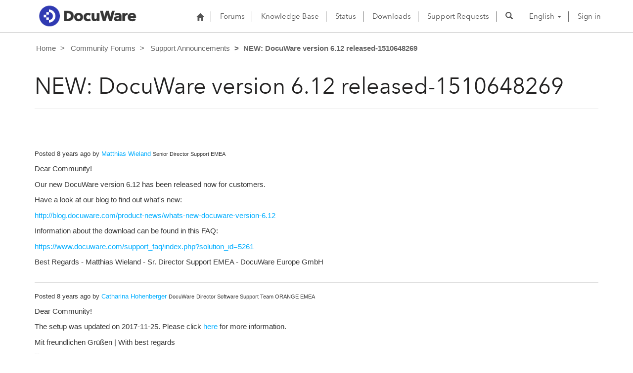

--- FILE ---
content_type: text/html; charset=utf-8
request_url: https://support.docuware.com/en-US/forums/Support-Announcements/98c9d499-8041-e911-a967-000d3ab3fe8a
body_size: 29458
content:



<!DOCTYPE html>
<html lang="en-US" data-lang="en-US" crm-lang="en-US" dir="ltr" crm-lcid="1033"
	same-site-mode="None">
<head>
		
		<meta charset="utf-8" /><meta name="viewport" content="width=device-width,&#32;initial-scale=1.0" /><meta http-equiv="X-UA-Compatible" content="IE=edge" />
		<script type="text/javascript" >
				
        </script>
	<title>
	
		NEW: DocuWare version 6.12 released-1510648269
		&nbsp;· DocuWare Support Portal
</title>
		
		<script src="/_portal/7b138792-1090-45b6-9241-8f8d96d8c372/Resources/ResourceManager?lang=en-US"></script>
	
	<script type="text/javascript">
        // Refresh all powerBI Iframes on Login in one Iframe
        window.addEventListener('message', function (event) {
            if (event && event.data && event.data == 'refreshPowerBI') {
                $("iframe.powerbi").each(function () {
                    this.src = this.src;
                });
            }
        });

        // Fix for incorrect viewport width setting in IE 10 on Windows Phone 8.
        if (navigator.userAgent.match(/IEMobile\/10\.0/)) {
            var msViewportStyle = document.createElement("style");
            msViewportStyle.appendChild(document.createTextNode("@-ms-viewport{width:auto!important}"));
            document.getElementsByTagName("head")[0].appendChild(msViewportStyle);
        }
    </script>
		
	
		
		<link href="/bootstrap.min.css?1660884163000" rel="stylesheet" />

		<link href="https://content.powerapps.com/resource/powerappsportal/dist/font-awesome.bundle-3d8a58a48f.css" onerror="javascript:&#32;var&#32;target&#32;=&#32;event.target;&#32;var&#32;link&#32;=&#32;document.createElement(&#39;link&#39;);&#32;link.crossOrigin&#32;=&#32;target.crossOrigin;&#32;link.href&#32;=&#32;&#39;/dist/font-awesome.bundle-3d8a58a48f.css&#39;;&#32;link.rel&#32;=&#32;&#39;stylesheet&#39;;&#32;target.insertAdjacentElement(&#39;afterend&#39;,link);" rel="stylesheet" />

				<link href="https://content.powerapps.com/resource/powerappsportal/dist/preform.bundle-c7915b3e06.css" onerror="javascript:&#32;var&#32;target&#32;=&#32;event.target;&#32;var&#32;link&#32;=&#32;document.createElement(&#39;link&#39;);&#32;link.crossOrigin&#32;=&#32;target.crossOrigin;&#32;link.href&#32;=&#32;&#39;/dist/preform.bundle-c7915b3e06.css&#39;;&#32;link.rel&#32;=&#32;&#39;stylesheet&#39;;&#32;target.insertAdjacentElement(&#39;afterend&#39;,link);" rel="stylesheet" />


		
			


		
	
	<link rel="stylesheet" href="/Areas/Forums/css/forums.css">
	<link rel="stylesheet" href="/Areas/Forums/css/forumThread.css">
	


		<link href="/dw-status.css?1764648437000" rel="stylesheet" />
<link href="/docuware.css?1660884230000" rel="stylesheet" />

		
		
		
		
		
	
		
		<link href="https://content.powerapps.com/resource/powerappsportal/dist/pwa-style.bundle-55718a4c0d.css" onerror="javascript:&#32;var&#32;target&#32;=&#32;event.target;&#32;var&#32;link&#32;=&#32;document.createElement(&#39;link&#39;);&#32;link.crossOrigin&#32;=&#32;target.crossOrigin;&#32;link.href&#32;=&#32;&#39;/dist/pwa-style.bundle-55718a4c0d.css&#39;;&#32;link.rel&#32;=&#32;&#39;stylesheet&#39;;&#32;target.insertAdjacentElement(&#39;afterend&#39;,link);" rel="stylesheet" />

		</head>
<body data-sitemap-state="/en-US/forums/Support-Announcements/98c9d499-8041-e911-a967-000d3ab3fe8a:/en-US/forums/Support-Announcements:/forums/:/"
	data-dateformat="M/d/yyyy"
	data-timeformat="h:mm tt"
	data-datetimeformat="M/d/yyyy h:mm tt"
	data-app-path="/"
	data-ckeditor-basepath="/js/BaseHtmlContentDesigner/Libs/msdyncrm_/libs/ckeditor/"
	data-case-deflection-url="/_services/search/7b138792-1090-45b6-9241-8f8d96d8c372">


	
		<link href="https://content.powerapps.com/resource/powerappsportal/dist/pcf-style.bundle-373a0f4982.css" onerror="javascript:&#32;var&#32;target&#32;=&#32;event.target;&#32;var&#32;link&#32;=&#32;document.createElement(&#39;link&#39;);&#32;link.crossOrigin&#32;=&#32;target.crossOrigin;&#32;link.href&#32;=&#32;&#39;/dist/pcf-style.bundle-373a0f4982.css&#39;;&#32;link.rel&#32;=&#32;&#39;stylesheet&#39;;&#32;target.insertAdjacentElement(&#39;afterend&#39;,link);" rel="stylesheet" />

			
	
		

	<div id="offlineNotificationBar" class="displayNone">
		<img alt="web" id="web" onerror="javascript:&#32;var&#32;target&#32;=&#32;event.target;&#32;var&#32;img&#32;=&#32;document.createElement(&#39;img&#39;);&#32;img.src&#32;=&#32;&#39;/css/images/web.png&#39;;&#32;img.alt&#32;=&#32;&#39;web&#39;;&#32;img.id&#32;=&#32;&#39;web&#39;&#32;;&#32;target.insertAdjacentElement(&#39;afterend&#39;,img);&#32;target.remove();" src="https://content.powerapps.com/resource/powerappsportal/img/web.png" />
		<div id="message">You&#8217;re offline. This is a read only version of the page.</div>
		<div id="close" onclick="this.parentElement.style.display='none';"><img alt="close" onerror="javascript:&#32;var&#32;target&#32;=&#32;event.target;&#32;var&#32;img&#32;=&#32;document.createElement(&#39;img&#39;);&#32;img.src&#32;=&#32;&#39;/css/images/close.png&#39;;&#32;img.alt&#32;=&#32;&#39;close&#39;;&#32;img.id&#32;=&#32;&#39;&#39;&#32;;&#32;target.insertAdjacentElement(&#39;afterend&#39;,img);&#32;target.remove();" src="https://content.powerapps.com/resource/powerappsportal/img/close.png" /></div>
	</div>

	

	<script type="text/javascript">
        window.DisableCkEditor = window.DisableCkEditor || {};
		DisableCkEditor.Value = 'False';
    </script>

	<script type="text/javascript">
        var enableOmniChannelWidgetWithSiteCopilot = 'False';
        if (enableOmniChannelWidgetWithSiteCopilot === "True" || enableOmniChannelWidgetWithSiteCopilot === "true") {
            const authUrl = window.location.origin + "/_services/auth/portalusertoken";
            const fetchWithRetries = async (url, options, retries) => {
                try {
                    const authResponse = await fetch(url, options);
                    const token = await authResponse.text();
                    sessionStorage['c2Token'] = token;
                } catch (err) {
                    if (retries === 1) throw err;
                    return await fetchWithRetries(url, options, retries - 1);
                }
            };
            fetchWithRetries(authUrl, { method: "POST" }, 4);
        }
    </script>

	<script type="text/javascript">
		var isPvaBotAuthenticated = sessionStorage['isPvaBotAuthenticated'];
		var isPortalUserLoggedIn = 'False';

        if ((isPvaBotAuthenticated != null || isPvaBotAuthenticated != undefined) && isPvaBotAuthenticated != isPortalUserLoggedIn) {
			sessionStorage['triggerPvaBotSignOut'] = true;
			sessionStorage.removeItem('c2Token');
            sessionStorage.removeItem('directLinetoken');
            sessionStorage.removeItem('conversation_Id');

			sessionStorage.removeItem('bot_c2Token');
			sessionStorage.removeItem('botdirectLinetoken');
            sessionStorage.removeItem('botconversation_Id');
		}
		sessionStorage['isPvaBotAuthenticated'] = isPortalUserLoggedIn;
    </script>

	<script type="text/javascript">
		window["CSPSettings"] = window["CSPSettings"] || {};
		window["CSPSettings"].nonce = '';
        window["FabricConfig"] = window["FabricConfig"] || {};
        window["FabricConfig"].mergeStyles = window["FabricConfig"].mergeStyles || {};
		window["FabricConfig"].mergeStyles.cspSettings = window["CSPSettings"];
        window["Microsoft"] = window["Microsoft"] || {};
		window["Microsoft"].Dynamic365 = {
			Portal: {
				
				User: {
					userName: '',
					firstName: '',
					lastName: '',
					email: '',
					contactId: '',
					userRoles: [],
				},
				
				version: '9.7.9.55',
				type: 'CustomerPortal',
				id: 'ba94bdb6-9e29-4408-932a-c3b2544e06ff', 
				geo: 'EUR', 
				tenant: 'c901724f-3074-4574-8cc4-4195e2101fdc', 
				correlationId: 'b7296df3-a382-419f-83a1-011a0e90ff7f',
                orgEnvironmentId: '48ab70cd-efa7-497d-aa0e-1a9e011b2637',
                orgId: '55fa6b3d-3cae-4fb1-ab37-438d9e4dc0af',
                portalProductionOrTrialType: 'Production',
                isTelemetryEnabled: 'True',
                InstrumentationSettings: {
                    instrumentationKey: '197418c5cb8c4426b201f9db2e87b914-87887378-2790-49b0-9295-51f43b6204b1-7172',
                    collectorEndpoint: 'https://eu-mobile.events.data.microsoft.com/OneCollector/1.0/'
                },
                timerProfileForBatching: 'NEAR_REAL_TIME',
                activeLanguages: ["de-DE","es-ES","fr-FR","en-US","ja-JP","it-IT"],
                isClientApiEnabled: 'True'
            }
        };

		window["Microsoft"].Dynamic365.Portal.onPagesClientApiReady = (callback) => {
			return new Promise((resolve, reject) => {
				let isComplete = false;
				let timeoutId;
				const timeoutInterval = 10000;
		
				function handleReady() {
					if (!isComplete && window.$pages) {
						isComplete = true;
						clearTimeout(timeoutId);
						try {
							if (typeof callback === "function") {
								callback(window.$pages);
							}
						} catch (e) {
							console.error("onPagesClientApiReady callback error:", e);
						}
						resolve(window.$pages); // should we reject if callback throws an error
					}
				}
		
				if (window.$pages) {
					handleReady();
					return;
				}
		
				function sdkListener() {
					handleReady();
					window.removeEventListener('pagesSDKInitialized', sdkListener);
				}
		
				window.addEventListener('pagesSDKInitialized', sdkListener);
		
				timeoutId = setTimeout(() => {
					if (!isComplete) {
						window.removeEventListener('pagesSDKInitialized', sdkListener);
						if (window.$pages) {
							handleReady();
						} else {
							isComplete = true;
							reject(new Error('window.$pages not available.'));
						}
					}
				}, timeoutInterval);
			});
		};

        // Mark request not cacheable if Dynamics365PortalAnalytics cookie is being refreshed by the server or if the cookie in request header is invalid
		

        // For client side telemetry intializing Dynamics365PortalAnalytics cookie object
		
        window["Microsoft"].Dynamic365.Portal.dynamics365PortalAnalytics = localStorage.getItem("Dynamics365PortalAnalytics");
			

	</script>
	
	<script type="text/javascript">

		
    </script>

	
		

<div class="navbar navbar-inverse navbar-static-top test" role="navigation">
  <div class="container">
    <div class="navbar-header">
      
      <div class="visible-xs-block visible-sm-block visible-md-block visible-lg-block navbar-brand">
      
        <div class="xrm-editable-html&#32;xrm-attribute" data-languageContext="English"><div class="xrm-attribute-value"><p><a href="https://start.docuware.com/"><img alt="" src="/docuware_logo.png" style="width: 213px; height: 59px; margin-top: -15px; margin-bottom: 10px;"> </a></p></div></div>
      </div>
      <button type="button" class="navbar-toggle collapsed" data-toggle="collapse" data-target="#navbar" aria-expanded="false" onclick="setHeight();">
        <span class="sr-only">Toggle navigation</span>
        <span class="icon-bar"></span>
        <span class="icon-bar"></span>
        <span class="icon-bar"></span>
      </button>
    </div>
    <div id="navbar" class="navbar-collapse collapse">
      
      
        <div class="navbar-right menu-bar " data-weblinks-maxdepth="2">
          <ul class="nav navbar-nav weblinks">
            
              
              
                
              

              <li class="weblink ">
                <a                     href="/en-US/"
 title="Home">
                        <span class="fa fa-home" aria-hidden="true"></span>
                </a>

                
              </li>

            
              
                <li class="divider-vertical"></li>
              
              
                
              

              <li class="weblink ">
                <a                     href="/en-US/forums/"
 title="Forums">
                      Forums
                </a>

                
              </li>

            
              
                <li class="divider-vertical"></li>
              
              
                
              

              <li class="weblink ">
                <a                     href="/en-US/knowledgebase/"
 title="Knowledge Base">
                      Knowledge Base
                </a>

                
              </li>

            
              
                <li class="divider-vertical"></li>
              
              
                
              

              <li class="weblink ">
                <a                     href="https://go.docuware.com/cloudstatus"
 target="_blank"  rel="nofollow" title="Status">
                      Status
                </a>

                
              </li>

            
              
                <li class="divider-vertical"></li>
              
              
                
              

              <li class="weblink ">
                <a                     href="/en-US/updates-hotfixes/"
 title="Downloads">
                      Downloads
                </a>

                
              </li>

            
              
                <li class="divider-vertical"></li>
              
              
                
              

              <li class="weblink ">
                <a                     href="/en-US/support/"
 title="Support Requests">
                      Support Requests
                </a>

                
              </li>

            
            
            
            <li class="divider-vertical"></li>
            <li class="dropdown">
              <a class="navbar-icon" href="#" data-toggle="dropdown"
                role="button" aria-haspopup="true" aria-expanded="false"
                aria-label="Search" >
                <span class="glyphicon glyphicon-search"></a>
              </a>
              <ul class="dropdown-menu dropdown-search">
                <li>
                  





<form method="GET" action="/en-US/search/" role="search" class="form-search">
  <div class="input-group">

    
      
      
      
      <div class="btn-group btn-select input-group-btn" data-target="#filter-4bfc31f7-abb0-48dc-85d9-c6ebb0a00e55" data-focus="#q">
        <li class="dropdown-submenu dropdown">
          <button id="search-filter" type="button" class="btn btn-default"
            data-toggle="dropdown"
            aria-haspopup="true" aria-label="Search Filter" aria-expanded="false">

            <span class="selected">All</span>
            <span class="caret"></span>
          </button>
          <ul class="dropdown-menu" role="listbox" aria-label="Search Filter">
            <li role="presentation">
              <a href="#" role="option" data-value=""
                aria-label="All" aria-selected="false" tabIndex="-1">All</a>
            </li>
            
              <li role="presentation">
                <a href="#" role="option" data-value="adx_webpage,adx_webfile"
                  aria-label="Web Pages" aria-selected="false" tabIndex="-1">Web Pages</a>
              </li>
            
              <li role="presentation">
                <a href="#" role="option" data-value="adx_communityforum,adx_communityforumthread,adx_communityforumpost"
                  aria-label="Forums" aria-selected="false" tabIndex="-1">Forums</a>
              </li>
            
              <li role="presentation">
                <a href="#" role="option" data-value="knowledgearticle"
                  aria-label="Knowledge Base Articles" aria-selected="false" tabIndex="-1">Knowledge Base Articles</a>
              </li>
            
          </ul>
        </li>
      </div>
      <label for="filter-4bfc31f7-abb0-48dc-85d9-c6ebb0a00e55" class="sr-only">Search Filter</label>
      <select id="filter-4bfc31f7-abb0-48dc-85d9-c6ebb0a00e55" name="logicalNames" class="btn-select" aria-hidden="true" data-query="logicalNames">
       <option value="" selected="selected">All</option>
          
          <option value="adx_webpage,adx_webfile">Web Pages</option>
           
          <option value="adx_communityforum,adx_communityforumthread,adx_communityforumpost">Forums</option>
           
          <option value="knowledgearticle">Knowledge Base Articles</option>
           
      </select>
    

    <label for="q" class="sr-only">
      Find Answers
    </label>
    <input type="text" class="form-control" id="q" name="q"
        placeholder="Find Answers"
        value=""
        title="Find Answers">
    <div class="input-group-btn">
      <button type="submit" class="btn btn-default"
          title="Search"
          aria-label="Search">
        <span class="fa fa-search" aria-hidden="true"></span>
      </button>
    </div>
  </div>
</form>

                </li>
              </ul>
            </li>
            
            <li class="divider-vertical"></li>
            
              <li class="dropdown">
                <a class="dropdown-toggle" href="#" data-toggle="dropdown" role="button" aria-haspopup="true" aria-expanded="false" title="English">
                  <span class="drop_language">English</span>
                  <span class="caret"></span>
                </a>
                <ul class="dropdown-menu" role="menu">
  
    <li>
      <a href="/de-DE/forums/Support-Announcements/98c9d499-8041-e911-a967-000d3ab3fe8a" title="Deutsch" data-code="de-DE">Deutsch</a>
    </li>
    
    <li>
      <a href="/es-ES/forums/Support-Announcements/98c9d499-8041-e911-a967-000d3ab3fe8a" title="Español" data-code="es-ES">Español</a>
    </li>
    
    <li>
      <a href="/fr-FR/forums/Support-Announcements/98c9d499-8041-e911-a967-000d3ab3fe8a" title="Français" data-code="fr-FR">Français</a>
    </li>
    
    <li>
      <a href="/en-US/forums/Support-Announcements/98c9d499-8041-e911-a967-000d3ab3fe8a" title="English" data-code="en-US">English</a>
    </li>
    
    <li>
      <a href="/ja-JP/forums/Support-Announcements/98c9d499-8041-e911-a967-000d3ab3fe8a" title="日本語" data-code="ja-JP">日本語</a>
    </li>
    
    <li>
      <a href="/it-IT/forums/Support-Announcements/98c9d499-8041-e911-a967-000d3ab3fe8a" title="Italiano" data-code="it-IT">Italiano</a>
    </li>
    
</ul>
              </li>
              
                <li class="divider-vertical"></li>
              
            
            
              <li>
                <a href="/en-US/SignIn?returnUrl=%2Fen-US%2Fforums%2FSupport-Announcements%2F98c9d499-8041-e911-a967-000d3ab3fe8a">
                      Sign in
                </a>
              </li>
            
          </ul>
          
        </div>
      
      
    </div>
  </div>
</div>


  
  
  
  

<script type="text/javascript">
          function setHeight(){
           var windowHeight = window.innerHeight - 140;
           var navbar = document.getElementById("navbar");
           if (navbar) {
            navbar.style.maxHeight = windowHeight + "px";
   }
          }

          window.addEventListener('resize', function (event) {
           setHeight();
          });
</script>
	

	<!-- add anti-forgery token-->
	<div id="antiforgerytoken" data-url="/_layout/tokenhtml"></div>

	
			<!-- Client Telemetry init if telemetry enabled-->
			<script onerror="javascript:&#32;var&#32;target&#32;=&#32;event.target;&#32;var&#32;script&#32;=&#32;document.createElement(&#39;script&#39;);&#32;script.crossOrigin&#32;=&#32;target.crossOrigin;&#32;script.src&#32;=&#32;&#39;/dist/client-telemetry.bundle-f9f45b65a6.js&#39;;&#32;script.type&#32;=&#32;&#39;text/javascript&#39;;&#32;target.insertAdjacentElement(&#39;afterend&#39;,script);" src="https://content.powerapps.com/resource/powerappsportal/dist/client-telemetry.bundle-f9f45b65a6.js" type="text/javascript"></script>

		
	
		<!-- Client Telemetry Wrapper init -->
		<script onerror="javascript:&#32;var&#32;target&#32;=&#32;event.target;&#32;var&#32;script&#32;=&#32;document.createElement(&#39;script&#39;);&#32;script.crossOrigin&#32;=&#32;target.crossOrigin;&#32;script.src&#32;=&#32;&#39;/dist/client-telemetry-wrapper.bundle-633e70f51b.js&#39;;&#32;script.type&#32;=&#32;&#39;text/javascript&#39;;&#32;target.insertAdjacentElement(&#39;afterend&#39;,script);" src="https://content.powerapps.com/resource/powerappsportal/dist/client-telemetry-wrapper.bundle-633e70f51b.js" type="text/javascript"></script>

		<script>
			window.clientLogWrapper = new ClientLogWrapper();
		</script>
		<script onerror="javascript:&#32;var&#32;target&#32;=&#32;event.target;&#32;var&#32;script&#32;=&#32;document.createElement(&#39;script&#39;);&#32;script.crossOrigin&#32;=&#32;target.crossOrigin;&#32;script.src&#32;=&#32;&#39;/dist/preform.moment_2_29_4.bundle-4fdd3f639b.js&#39;;&#32;script.type&#32;=&#32;&#39;text/javascript&#39;;&#32;target.insertAdjacentElement(&#39;afterend&#39;,script);" src="https://content.powerapps.com/resource/powerappsportal/dist/preform.moment_2_29_4.bundle-4fdd3f639b.js" type="text/javascript"></script>

		

		<script onerror="javascript:&#32;var&#32;target&#32;=&#32;event.target;&#32;var&#32;script&#32;=&#32;document.createElement(&#39;script&#39;);&#32;script.crossOrigin&#32;=&#32;target.crossOrigin;&#32;script.src&#32;=&#32;&#39;/dist/pcf-dependency.bundle-805a1661b7.js&#39;;&#32;script.type&#32;=&#32;&#39;text/javascript&#39;;&#32;target.insertAdjacentElement(&#39;afterend&#39;,script);" src="https://content.powerapps.com/resource/powerappsportal/dist/pcf-dependency.bundle-805a1661b7.js" type="text/javascript"></script>

							   <script onerror="javascript:&#32;var&#32;target&#32;=&#32;event.target;&#32;var&#32;script&#32;=&#32;document.createElement(&#39;script&#39;);&#32;script.crossOrigin&#32;=&#32;target.crossOrigin;&#32;script.src&#32;=&#32;&#39;/dist/pcf.bundle-b48d7dca38.js&#39;;&#32;script.type&#32;=&#32;&#39;text/javascript&#39;;&#32;target.insertAdjacentElement(&#39;afterend&#39;,script);" src="https://content.powerapps.com/resource/powerappsportal/dist/pcf.bundle-b48d7dca38.js" type="text/javascript"></script>

							   <script onerror="javascript:&#32;var&#32;target&#32;=&#32;event.target;&#32;var&#32;script&#32;=&#32;document.createElement(&#39;script&#39;);&#32;script.crossOrigin&#32;=&#32;target.crossOrigin;&#32;script.src&#32;=&#32;&#39;/dist/pcf-extended.bundle-b0e01b5622.js&#39;;&#32;script.type&#32;=&#32;&#39;text/javascript&#39;;&#32;target.insertAdjacentElement(&#39;afterend&#39;,script);" src="https://content.powerapps.com/resource/powerappsportal/dist/pcf-extended.bundle-b0e01b5622.js" type="text/javascript"></script>

						
	<form method="post" action="/en-US/forums/Support-Announcements/98c9d499-8041-e911-a967-000d3ab3fe8a" id="content_form">
<div class="aspNetHidden">
<input type="hidden" name="__EVENTTARGET" id="__EVENTTARGET" value="" />
<input type="hidden" name="__EVENTARGUMENT" id="__EVENTARGUMENT" value="" />
<input type="hidden" name="__VIEWSTATE" id="__VIEWSTATE" value="HWlPAvpZH/IkrpMny3eh6tSFUhywOpdYShwsMt2B7HbMNymnNcVy0nHS05vDYXGlOpuxG9dRrCPdUWl/7+jrO+3/Nkhp71ySRx2uuLoi/NwA8/Gg7KAs2rW2Dnh9lAnlCgV/NZMascfDxmMGtLyvEITCe5rfvDg7ONm6jr/nwIqAUVx9XGuSSkRGDx0nJHX3LOPX2Lo6zswEGXSPOg1Fpz5KhzjRl4A+EKMxIOS5nL5vWGiNEKzgjb6OjdJJjfT+CYyASnzoR4rG+4rfLxSMWuhyChtw6hmOqCeG1JcplNacFCwFDAmgmkxckdqKqhRK/hucrPWB+8lemW2DfvcJJ3aFM/iZjE+gBEjJf5kBa8iRKVo6zPU2VqCTtlKEucyY0CUe94Knmlyv0Xk7XFshKdAHq3sZhFvFYOY2YXejqw1qBRHRjdbDcYn8OJzoYrgKeJ53uX6+3aeYWnUCRmJhZ46YmwhMSKMhvYgS1uMC/a6U3HNuGhzJtm1dj+zbEgPk4CMkc4PBJ3xHRGyMMha35E7qrQWGmY5JOF3AvlLP/Mywd7koYiApE19UQ6zELTxhNEq3Tg1oCRk0+oFC1oUy+j3F9eE/ALgW7AnXdMUseFsfRuZkinLQs2Vq9iPH/5JB040PnA/ON7QBUc9LLBWauxa1dadrjk/nmwJFBupNprK5rRYTl414hvIWb/sGQdfjGgSbSYPVaWhef1giX/W7S7UZSiXKFXES5N1m79QzxCQF72mSrUjJxk/bY9wUUHeetGQitE4CENA0Ou+WAZ391TcxYYLT60nO3Q3mSEX0pWK+92c4U69+h3teaUs7V3YsLVa6oKkomOZeCu6oGE2WU/W76P3L8B3ifzny7PakNi54VKOzvufKi+hlpXLU6P7VFJPosOTQmbh4qLZHqiSU2kKfNeo56EHBKZgwJ7/LHeEMA2Vrqe94eC+3GxSTT5IuOz1+A072un4/PMLEH1THx2wjxsvVx6GTsClZqawPpDTJ62zO/IqRIzUaWGUCp5k3/cybByOlXVvU8iYlUcdY8tH+psGvYCMJsl5AUlj7J2Kh5Vk65CiWjAneydY8J3Qlh8LBOFFjeVdG4lVHeYZWOGc9pv8Z2jcFlfh6SZJ1zLX3lXH3IGZTQDWD1D/YNd4wKmP0GXDd1BXJI4mOYH58rUicvZkqjDnlBmW3VQ79jYdXCm+VJrxD45nvWI1ITcc/t00lDpflnBRmtA+LJvIOlOMpq2Y4utsOvxB/27Z4vgPsEgr6nnXa7NuLCj3NZur0rLpsewohPzK7ifkd5sf9zDHyB6Jyubo2ZDLOepJ1C4c1rWO9+RvsZcHkLVakk8RCGWVvLKRPkMeGJx5nINlDGZx1ouH9WdwDIHJCdf/Se2RT/DfGpLO8VE6nwcB62J45R+MVwMb2FPlxIfA6mN5axjxBsKDLlzKg3b8Ly9TzOKfIB3nFTiuIDqbiC4JboVK1lHseR9GOyKtsRJ2+WfZ/FuYrpGnmOebLC4KGjLpCgvr1m+OMU7hN0CdEBLWSAufYWxX8tymYTUsdjjYm76otdswANGCDrsCWqDDqb7umvWEoc6Nw1/mcQ2v69o3MSB5hH30deMEclZmNmkzLmF3Mv/GMk9G4DKi3adxpjEfcBqSDMZkJfsctg9dKQjejZngB2eM7DzBHeg9jApJcrk9M+1+9TnOdur/UGzdVbBzsIxWpFVDrmU0NJQfzCyZyXTszs0wfxWvJe3SjLTrCy7NaYEMn8URRGvERR2RnFf+b8kyVM2Ext4KqMagdm+l99DtfACd4bTp8K5EP8+WD8EMt0DVkC/L5kvvtMnnZF/2BPPAN8dY7cdTxaI4FoTEhjmg6zPZID58GfC0XyollYfH9UGaoiGQwW6UrTGmfaMvp2g1/H9ZhdBtRIOUGc3SKEbO4vbI9XI4UGqymRd2+80Xr7RF3+yU3S6lA6cP0EqA9aVpj7XiuumycYBDJjX45b/Icqa2sC2p5HLAzPbXgss+XCGHFqYYU4HmpFc3+cjClF2dJbTOTONhAmEduZxnchAx5TY5+VayvD1yVqg/Dw9jjcCfINmzXKNw2C0tSCTSL64ip3PhfCMqOCzzfJNGQH8aIv3smPCPS0Q+JFozx6Nz8EFJyV47YaN21hnC8RYWrESRA/pgecYCdgcRwERa/8lWqVKdfMNsd6ghfzlxPRyV+P5BWgBlzHat0vccbAJryPs9RmsrpSszvx9HGMpI2DfBzGs1iTN9u7mABg/vVXDXXCjrI0gTNOqWP6o6HM/SKDnXJEQJHstCzgGxLHWmlFN/H2XawV7Zpot3oTt6E6piRu7zkkhUEKDCjUOqUFu5P2qfC1Ub/bdfqbXwRkH7LIQtg4R2rpPIxPQJ8JpDcu6Zqxs4Uy69DE59Dr7AdLoLe4FJrHoOX3RmapL9k43GxaAV3siIXS7p7kjGnG45xQpc8+/lCWMYDcCR5lhmz4ItQ1BTUOyWe8fqB8TfAMwFq/bNL7KTly5PICaALM/LmsronfZZymmXH4CsRoB46Zu5gdRBteiUi9ETjpjKB5gmr2EjKIP6WIu+rZ2PU60t/ZwPFSjmqbN3HkuiwSu/lvs2kBj6sT4anOPwfZ7CFpdfyz90LAVJpu/+kq+HaOd851Pi2vimhrF7STQwLRQyrPME2lhMNkB215dr5x1U9Kj3z3S/VnfK0BfZ6kuqPBtqugmQzKnMtwKQyeAUCNUYibVEG9Tk4iaxbXgKBSiuP1J7SP8EN3nOZHBUK51hx1NKnYqnexC8xILwGqJ7ciYLo9R2/[base64]/QPSxGNJue1LFPUbvEC9bkvfoVxcLqLF0TTfLLdpGDDBjFbV1UYBgHaMUFpShxymycHOc09XxfHnfE7TKxqdSz7Bt8Ds3s3BclFCgmW0jIbubBLYWR19maMM0BFJxaFgNdR/T89g19NSCzByoAkIbGZ+SwOGq45scM1rMaW/1kk4ZkUwwuu16XjkitV2219oiMzEqzjk5lQypM1j9u0v/Umqu0F4amP+lifenU8r02ag2fTTgg/msDxudKibFr5MCML4OHVRNOFt/717KNKOofL0+85BPQmekrPDeoDSNwZzkZJLjlulbWSlHQLI51BX2UDQ1YekyKTPh60/96DqloONoXXWCaa8WFk35Gnwku8Jv3aHYwxLI5W+UKWnsJHq/n58qQNswIlHwADOe8neKGvuYMZtbD6T48JHfvNJr8yTwDSNQCT/c0MDscW9FF8HonyInsnhPdRX/d38CW4+uc905s2KI5FP2eJkfeRTGcjknPHupvmWcAiVUhJ/rjHF4o7MnddSJ3Pt931+mXiCBi3XhastWl9F/LXdtLucOtVxmwdMWmeydThoX8FlIe9kZsQjExKqVUE6yFMUTW/t247hR0yG0vhDd5+rag/ZwX8BUr+xJxyGhxpKm1dcfuR/flSuMaIa3l2nyQa20yvl6T8EgQGklN1BwRdj4Z+tMym7/yMZMnr5b/56vyjoPg60OIw978jOdxj5U/hJulaKvdTfT2ZZ4Gcz4hCwyQL8nIQg83yeS3WJyoE4EKnoQBS3BjKojNm7KMi5Z4dXFUmKGf0SpZfKk01jQRmiYb5X+cPfFN48v1PpZht19fMfc82TJt3XJ/nFQiFRKjMjNYtQuFcYPojgEGQl/PvcSh89KryzAKiSgGIN5Ai/B6oZ+fvK4jVPcM310KaP6MMtKqZstwv+bT+a6wHpeuN7+TTShSGbsmRRVKGTRrSBqVkQyqqjSEPMMFD+y4HKcX8VZwGalPsy8Z7DjCptTk0tRy+BkxkDd77jD84LepE98cAvV/HrQVVasFKulx5LVNDh/dakIFobJujTgajGuXgGnQG2dhQc8xkYVu3I9lat74s125stxemmZf2I9A70+kAp22AgDVa2/BD/6Q/l528XOk8PlM2uheyclV0/faWtT+s6uGfP9MSqYTEjb5n5x7LhGg+XSs+LUpCgGS3U2SS5TKuy3Qgmk70INRn4ptVfd+mHuxggvXX4vpIiXEdBmY34V9Inc6+0cpP3GetS4UIVg2vZ2RoTJKaiirnWLw35f/EUcB2eK2jK396WpQ1h24P+2t8w20g6g5ZRcn9gajkUwCkki5YcH9DspM6ddpIw4E0hepFX+Gft1hPh/eNrkxwIEg4C6n4H6bGKmD64FwEVSD2p0rTWfVicewSHj9mNIox28XT63KzmCXIuLd4L6A+MlGKYaHpiNsTejWcx2cUwvfv3Jn4BbBpzeKnYF/oEYQQoD/15SNztUkzghbZYhIH8Q444qTLBUVZvCtKtD1lLXeJCPeowdr2JhgHacqL3FteeYQhfUsEEuPmtG2dwpRLNm/ZwwXsQMRrhZPwecZ1zbk/2gM26p3/tomQLHYEcFsE+HH10DZxZJN9Xg5hPdBey2TbMvaFdQdMbaIwsKuoHZI9RILQudn87M9YOJn9PxWChS6G0LaVpr9JI+Ogey8MFCUY+hdak5y0W6vyIIwIKA6/0PVM4oJOj6AMod0SrgRC47MV59SsQuur52vNOxQgYVF/mun3yKNUZNlABSMVD4ETR9PfPC2eofIntE+JWQxZ4S+S8AwRMe25yFOvzcd+foxYdlaECjyDplsluyJChPlNXawEv/yqdyxNz8jefdhIxHmEyxynN1Sbb6vHvfAVYkmJN8djTAFAVwEf2Xu/fxeu5EP6SixcX3hH15DWtxe1EMLQOY58KBiwY3ldLADG5asILh0wC3ht9OShYGIkWpcgJeTZHQuHkloKjscJUlCmie9ul7LeAKYv8bLDbb9aQ7PrfcIOBBnNGCc30U22YQ/ALnH98ogk3PqXP8J2UY8RNqWcP11O1KguKMS/FohB6Bpwxo8weILCdDQv0rVAM16kcGsCzbZ4CzWM0nGF4uVEdQ74m75Hml6wt+zSXzSFCcNj/[base64]/uq4EFyIkQ6T92sLWoetZ3UU7CS4GPT4+qyFvj5oIailoeTlVjemp8GNG43Q3Jeh7gSXllqJlPWr9y2rGb5YsWoy3/lGPmki6bY3uSQ9NqDSG6vdKcE9dVLBD6WIL7o6KWQjgC+Y4sPTCs6jT87DkOD4p/kmeW94bBeP59gV+QDA6yd8NC4RxIKuot7h21Y4WrgPl2r2KyDze8ittPOMqoThOVqIz45aWtrDHSkLRefjtZnaUN7ZlA8Gd08G71IZs4bYvNQLu5/uAXQ9XPGSzc7UweGPjCFePp0NxewRZNoxG1p4z/HZY4LT2OrPFxufPQ7XLZGFV7BgdrO9lsD/mMRn6bYjKQX137tXL3yDvWYWdv3M8t35eiDuj/lHw5luowKps3Y3hacxbTtNU5kY3bXq2Avays1e9A/EeSVwBN/xB7PaL3+u8Eu8XOuoZnmLHKsU4cjKCDERgMsQmfd0ri+o8lhAaIezgvnmew6Wg9vVp7t6vdobLn26jTl0mH5i5T7CLxbVougapiOOsld8kUcSr5XOtNLWaEEltoYOzmwYCB+bO5mVXXy/88ddHJFBku20AecuTsn2+319Xcinb62F4x/6Xv/vh4j/FOAwBxFI3mvzLVBus+KipEs6cjKlYl0PC1Q9dRfBbmvK3M8/GQX62ShzZ9DKoj+UDv8CcpprIQgTkfjQywYmorQowlcC8ygxBbMiSsoiHN0tzMmqEqdL8DpLyQLqIq6vdQOET+mCY/LnEdd/[base64]/dEY598CW1ectu5pz5D3yy4ZS81ZY9wIYpZ9BHrlhsHjVvOOo+7iij1EjxNFOzt9syYly9UHwfssWWS2JeI06J6NyS/yG6nKoGOevPXdCEKmNs34IlP13R2v28apZlu53xmaZT6ZBkSwD/Vp0O+9+t+/1+/PYIdzwGqI8n9Mezi6sy2y9R+ieTY11v9CNwplwGXE//D+W6BW74xNEtKuKOTuZu4ANLpfYNJ8YBC2pLn4wWrYZdkE729AliGMcbN0ojJXNOz0jy+JvvZBDeD6mFF+7Iyg0NPOEuHCG/RIX3D6Fo99DrjYAWGa6NYWmogoCroUn4XrgdNWJHpvZsceXigLhGvMX1jgRJodolKXG1MNm10yNNnb/kTbxQJXfk7GfR8RzIUwczzoEwx4veh562lFNZVLX9gBPNbPc81GJkeVZkTYTCdPHslmqEE5FIyiYH8NN8DRq2iklWApCxDhduGNh15FrihfSx/EtrkU6pQ+pC736uNNynd3H84Ou5QinTN1dJ2U0u2bPtl2gkLKFYuzZqx/2wm0jzhULY7o4bXVqzjHWmjql90mAXGm1G0yEWex0KCB4euvszuzRjeZlH55KiKSGNjY3Sln0sx4laQ/[base64]/eNZHeRkizz0xEi/LoHV5Xohw5jGGaIEQZtsx9cfRoCtBTrlR2p82roDvEgbYhhu9Fh3e+eMXoDTpV3N41B3Cv0LAflmB63S1M3seUrxRkSif5Kg0w4vFU0/M6zKN71zryGbcFVkMcGysQ3Bni5oqk5tpMPWS9FqZyNak3+VekkI/iRIPgrkEOFz7+F0pYcopVlUaelIzZ4+YWt9qiKtq7P6jlLkdMRld9fsYi4tek8IgNl0HbzB5hujr/lm7tNwkOOHNuAk0NP8ncpWt5SCP1woD/6+tIZxNUyDKMX+lftCmxTQAUpSdFiUDPKCvef6zjZUPevd8DGJhgdFPN7iS/3+0q60v66AwBZmku55r+9rWtyB/IOqNt3l4OkjMDaajxm3NEDcVMySVvqNxu2NkH2w4kwSj0bun6qy7AASHW96cQtadpT8ngHHfMmKM1rHfbmyye5AKljMQR5r+wBvnvB1urDuGPlpur/QDEoylxu5sodOhzUIhwf1lJBePeUJ9IQg9YP85PJYYjaiOMoV+5hi9uiIzJQqQQas6KSvjIggsglORRd4Vqe4Ui2ZkUdCUZ894WNAQKdWwRtCy8bipmECE56/2kJc29VhPAsoGiygDSDHR8R1C43UOIJ2YD3B7bgL+IQJpD25R4OatKm4CWsg56X9Doo8WaRRlxaL0w1D/im0uH+XY+r59q4vJqF5ov7JGGLnWKWWt7mFXgv573lSBD5OvpieCDPBCuBCp0xzse61fTMjeUIq1UXdJ8/wW9u83N3jkKmH536Xkz48+7UjfiBgSt68QB26AZrU+EBKznSy53xG/LGZu6mG6PtevMV88qrTpJniFgW5f55k2gkhtgO4ZGYKXJ9oI9Ga6jtjgu8GM8Z0uDOqC2VAhxtnECWvdi8jzA1juinLvjbfd8XkfZIQ4zJmvE0ICYmgRQ2rI+dGWU2fHO99pofEKEXmPxBH3/DOGm6uIxM+YW5sAcAEGwxhw+p0hQ7ldBl52+g34mvdbdEsVlv0ygx0qVSFXnGJhXnzEBYGlqNSePJKinL/o1oxssTttBsO9PCGLacomvjNO0f8E8o2sCuQOFo9oUMoM00xGnD5G7XHXFWMWjxZjsR6iVm93vJM53kxXjW9grVxgE5OYvMU9MmhLoKe/L1QWYAhqMIBlWjCG6QhfbeS6GefrLxg2OiXU2tIQnaJiiKxBwaP3/3GxFUppMwbdEAB4Na66pHR4clYohYPpbaglCFXhVvYTUgIoSsCyNi/O5p+/swnhs5K0oYn3G7+2fdHBtrIYVUk+tWdTv5JWmRZNW9FEGvq37lqyGkZ30SR3r/9ZGNenNUPlR9FUT9zfwX3tA3Gt5C/KrV8iL9Tv2JK/DFIakPgWsN4wI7RZH400cj7GaU+qI4UO8x768lZz0I9yjBEfYFz4oxpMKq5Qjrvt0JmZYlcaCaynL+kp3vPSDlI7Rqj1uiqlJIe7btW9hmTEXX4WYN+DwpC91Mo9iH7sjx3Alfj7zltIwopra1ye8b4PymCyb+Ns9tcyIuoMfkoVeEQmnk6X/gTjn6FezQCVgqiHBNU6GJfxJV4HTmCzX8UPjKkaaImCV6zdDdBDSRqgGVmywJSDiZlJVsW0MeRKsDv90MSpLNLNasO2o7pqnBK3No//KO5RQaQVcGYrP5OfBMH6gRDeKt19S3JYbJ/4MeyEMmF/Vw8jjdMccH2feRH9UYLAWSFuE1AEwSiCt60eotJfJLFp4lrxFdst4gaJyr2glDJRP3aEWm5XyfMrCxf/s/+FH7Q7UDN+AxxLY7BYlBV8XCRGT0t5wHafmN0jJltfCrB74nsPebsz+aBYJSjCFfBJyKC9B6XXw8jFOThbSG3OQjzfrBC10zTn5D261s1jgZWaRJ4LOCFxyW12qiI+A/ZJ43t8eaYcjERUD6DCgGJZJv7RTmUEyrHkPgE3gWG3brQmUzM8179NL2j8rcZgf+Qft0L3U8h5VFlyYGGnbCtqEV+WkMowuEC75OwsLHkQKKz/KuuW0WtoZ/Br5roy3dlnsPPZXDgIHYmzHlbcv2+zdZa0i0GUA5t5fWG6FkT+JjwSPlZOAa3exR78o4UJKOaq4UjTZiA0byuCutMxaprsuS/akucw6y/FVMc0S3SkDgspDkx+GWRTJy441r2imZ/7PgD6qG+DVG7YT7ttOVd3yE1XKuqjjJ7L6/kMEc8tX/ibIeCkSkrJ8kY9bcwXiS7K4mMyrnTs3V4g73+cakMWWtg3oI5TiPy4BJoqgzr4kzYbmJ3PxaJIgnVFUoWxIoCV9+N2vUVyk2I3h70CVMl+thUekllJWxqGfGWCpo6VSbL0iJpHryqxkwljxduM6h/3H2eHxTgGQvzQ2PAGnN2WD1pIZwp/HF5Vjc1yQqfmlGXdKKUAd7o/Q/[base64]/pzkiCkdWz/igCsB8k7fVV0G6MUH6gzzJqsZCYJDiimn5sbsl4uDMniSiyjcaZXaCHdEB/de1GYeI27eqGk3qg1CT3bE8aMlMNwoP5wQGFbPtY2BV8Jzr2Fhf/bI61l1FdSrTWwh4YLWe4RHN6VqrJM032CAO2LJHVYVZQBb5BE7TZmSGfkObFGCCKBro61dQ8PLMhZbIs38E/[base64]/rVBX59sZe3P2Q9C3IL0v5O8RbJ7puYtkNfvMw17wvxEhDDePP4cLI4obWj0cDKxWAyKpa8BkNo8IUj4c9FCKinaCpOYmo8rQfKyjins0TaQ+0GSQ2cYn9SnCOZYlLX/SfiWfK7jR6n04YXNT8HyJyGBB2ACozH1kVSk1lbp+2G3GlmaJ48SGLPmUgwkrXh6i3gBbtYI1mkDKrG45ibhtr7RsXVZFYKgFj9uTjvCNPjXhwD/y68Hb+xgu7kDKmp3njhz0HsHF/cFsZFP/yHeMOv+ERZltYubHddMiIhi9lbOzbEE7vlQSgtIk97rVUvHv3ci06VktmeVVhGYDnsSdDMQ4bmVdZ9Nt9jCQSf0XG+r64WEfPT/8t+2pnmETODgecRweSJXMzyBJbss+xNKBMKoO08alI+i2JimMNgNHr4Ab7F7D2K1UEQNtD/Gtt8lzeea5Yy1H0fUI/fd4F33iPB3KGZrGhBZ7/VCc+2grAbwv+E1H1krOa1b+33GtsF4ZRdXv20bCiNR0eTkromSMOcQLwb0/YMd7A104dVaNq2nXf/EScVIYwrFKCiCIvZ1brOKjg4n3UlzsWFua2f/R0C8805XPa9RkFu3flKw7zqv6udYkKpyxI+SD8C/2bGCW0E+PUDA3KNJVgZZ1U4L5RlXVtHWqZu/n5rlXHF/S5QFmor2AcYVl0fcj+/FkArQuLrTxEhHm/CL7JK1HDK0Eru+ZadTExC92dgSSdTy4uHeHY1KSr9ADgVY4itQou5SVi9NS691PGBPuVct+JgGaUR6C1H/KYtdWFEE2Jx7MuwCFMv2uimXg98TjVfGjY/cjj3PS0AJJdztv3anibLGKbWe3JoFJ65cLpr5RAXi0Rf7W0zEyxqtsBv8zC8wg3oKxYhvjBruPFNP6fcq4DSaSgCYvZYcc1oDjVPcJCx+fvROYxTHdGJt7phhhKQklSYFARL6MLXvSJPOlFkJjy82xwX6AJb41pLhAS8iWwpj6csKep9M=" />
</div>

<script type="text/javascript">
//<![CDATA[
var theForm = document.forms['content_form'];
if (!theForm) {
    theForm = document.content_form;
}
function __doPostBack(eventTarget, eventArgument) {
    if (!theForm.onsubmit || (theForm.onsubmit() != false)) {
        theForm.__EVENTTARGET.value = eventTarget;
        theForm.__EVENTARGUMENT.value = eventArgument;
        theForm.submit();
    }
}
//]]>
</script>


<script src="/WebResource.axd?d=pynGkmcFUV13He1Qd6_TZNWvkWhjynd8zFxb9MFdzQiltbN-_4gZwieeNHDgQjTCJAH81c1KNPfsotuV06P4Dg2&amp;t=638901526312636832" type="text/javascript"></script>


<script src="/ScriptResource.axd?d=NJmAwtEo3Ipnlaxl6CMhvvt3QPW897910MqAAnLpZg0z6vhFGqJ9PjLjNQaP8ZTtMSz5Qhog0t4qlrAlZoM55d91Ai39IgwWJNyKAxZ3r3mNNgAHC1Db8Aa3VKsKYT4fGon-qtkrWYynAfSZ6s26QVeoR9FGy34Aua-OiuHRpEs1&amp;t=345ad968" type="text/javascript"></script>
<script src="/ScriptResource.axd?d=dwY9oWetJoJoVpgL6Zq8OHE_O5przxDhG2lj35VOMAB5mLy9HhTJCtbEVuGv19vWDs839VvPveMsDDjgFubOuvlnv3oe0T5FAZ4Gq5H5oEM4oAyMQKm0YxapZKksTInbHOxQJWiNtDPWEjnZqMErCY7_Tm3O-fRsPRw6plgmNak1&amp;t=345ad968" type="text/javascript"></script>
<script src="../../../js/jquery.blockUI.js" type="text/javascript"></script>
<div class="aspNetHidden">

	<input type="hidden" name="__VIEWSTATEGENERATOR" id="__VIEWSTATEGENERATOR" value="FF16090C" />
	<input type="hidden" name="__VIEWSTATEENCRYPTED" id="__VIEWSTATEENCRYPTED" value="" />
</div>
		<script type="text/javascript">
//<![CDATA[
Sys.WebForms.PageRequestManager._initialize('ctl00$ctl00$ctl00$ContentContainer$ctl00', 'content_form', [], [], [], 90, 'ctl00$ctl00$ctl00');
//]]>
</script>

		
		
			<div class="page-heading">
				<div class="container">
					
	
	<ul class="breadcrumb"><li><a href="/en-US/">Home</a></li>
<li><a href="/en-US/forums/">Community Forums</a></li>
<li><a href="/en-US/forums/Support-Announcements">Support Announcements&#10;&#10;</a></li>
<li class="active">NEW: DocuWare version 6.12 released-1510648269</li>
</ul>


					
					
	
	<link href="https://content.powerapps.com/resource/powerappsportal/dist/editor.bundle-a512fd8d1f.css" onerror="javascript:&#32;var&#32;target&#32;=&#32;event.target;&#32;var&#32;link&#32;=&#32;document.createElement(&#39;link&#39;);&#32;link.crossOrigin&#32;=&#32;target.crossOrigin;&#32;link.href&#32;=&#32;&#39;/dist/editor.bundle-a512fd8d1f.css&#39;;&#32;link.rel&#32;=&#32;&#39;stylesheet&#39;;&#32;target.insertAdjacentElement(&#39;afterend&#39;,link);" rel="stylesheet" />

	
	<div class="page-header">
		<h1>
			<span class="xrm-attribute&#32;xrm-editable-text"><span class="xrm-attribute-value">NEW: DocuWare version 6.12 released-1510648269</span></span>
		</h1>
		
		
	</div>


				</div>
			</div>
		
		
		<div class="container">
			
	
    
    <br/>
    <br/>

   <script onerror="javascript:&#32;var&#32;target&#32;=&#32;event.target;&#32;var&#32;script&#32;=&#32;document.createElement(&#39;script&#39;);&#32;script.crossOrigin&#32;=&#32;target.crossOrigin;&#32;script.src&#32;=&#32;&#39;/dist/editor.bundle-90ea956569.js&#39;;&#32;script.type&#32;=&#32;&#39;text/javascript&#39;;&#32;target.insertAdjacentElement(&#39;afterend&#39;,script);" src="https://content.powerapps.com/resource/powerappsportal/dist/editor.bundle-90ea956569.js" type="text/javascript"></script>

	
	
			
			<div class="forum-post">
				<a id="post-01980671-8d41-e911-a967-000d3ab3fe8a" name="post-01980671-8d41-e911-a967-000d3ab3fe8a"></a>
				
				<div class="row">
					<div class="col-sm-2 metadata">
						
						<a title="Matthias&#32;Wieland" class="author-link" aria-label="Matthias&#32;Wieland" href="/public/1e9107d9-5b78-de11-a6e5-005056c00008/forum-posts"><img class="author-img" aria-label="Matthias&#32;Wieland&#32;graphic/image" src="/xrm-adx/images/contact_photo.png" alt="Matthias&#32;Wieland" /></a>
					</div>
					<div class="col-sm-10">
						<div class="post-header small">
							Posted
							<abbr class="timeago">Tue, 14 Nov 2017 07:31:09 GMT</abbr>
							by
							<a class="author-link" href='/public/1e9107d9-5b78-de11-a6e5-005056c00008/forum-posts' title='Matthias Wieland'>
								Matthias Wieland</a>
							<small></small> <small>Senior Director Support EMEA</small>
							<div class="badges">
								<div data-badge="true" data-uri="/_services/badges/7b138792-1090-45b6-9241-8f8d96d8c372/1e9107d9-5b78-de11-a6e5-005056c00008/basic-badges"></div>
							</div>
						</div>
						
						<div class="post-content">
							<p>Dear Community!</p>
<p>Our new DocuWare version 6.12 has been released now for customers.</p>
<p>Have a look at our blog to find out what's new:</p>
<p><a href="http://blog.docuware.com/product-news/whats-new-docuware-version-6.12">http://blog.docuware.com/product-news/whats-new-docuware-version-6.12</a></p>
<p>Information about the download can be found in this FAQ:</p>
<p><a href="https://www.docuware.com/support_faq/index.php?solution_id=5261">https://www.docuware.com/support_faq/index.php?solution_id=5261</a></p>
<p>Best Regards - Matthias Wieland - Sr. Director Support EMEA - DocuWare Europe GmbH </p>

						</div>
						
					</div>
				</div>
			</div>
		
			<div class="forum-post">
				<a id="post-03980671-8d41-e911-a967-000d3ab3fe8a" name="post-03980671-8d41-e911-a967-000d3ab3fe8a"></a>
				
				<div class="row">
					<div class="col-sm-2 metadata">
						
						<a title="Catharina&#32;Hohenberger" class="author-link" aria-label="Catharina&#32;Hohenberger" href="/public/53deaf61-d680-e611-b670-abc88eab8907/forum-posts"><img class="author-img" aria-label="Catharina&#32;Hohenberger&#32;graphic/image" src="/xrm-adx/images/contact_photo.png" alt="Catharina&#32;Hohenberger" /></a>
					</div>
					<div class="col-sm-10">
						<div class="post-header small">
							Posted
							<abbr class="timeago">Fri, 01 Dec 2017 11:46:29 GMT</abbr>
							by
							<a class="author-link" href='/public/53deaf61-d680-e611-b670-abc88eab8907/forum-posts' title='Catharina Hohenberger'>
								Catharina Hohenberger</a>
							<small>DocuWare</small> <small>Director Software Support Team ORANGE EMEA</small>
							<div class="badges">
								<div data-badge="true" data-uri="/_services/badges/7b138792-1090-45b6-9241-8f8d96d8c372/53deaf61-d680-e611-b670-abc88eab8907/basic-badges"></div>
							</div>
						</div>
						
						<div class="post-content">
							<p>Dear Community!</p>
<p>The setup was updated on 2017-11-25. Please click <a href="https://www.docuware.com/support_faq/index.php?solution_id=5279">here</a> for more information.</p>
<p>Mit freundlichen Grüßen | With best regards<br />--<br />Catharina Feyock<br />​Software Support Specialist Team RED EMEA</p>

						</div>
						
					</div>
				</div>
			</div>
		
			<div class="forum-post">
				<a id="post-05980671-8d41-e911-a967-000d3ab3fe8a" name="post-05980671-8d41-e911-a967-000d3ab3fe8a"></a>
				
				<div class="row">
					<div class="col-sm-2 metadata">
						
						<a title="Catharina&#32;Hohenberger" class="author-link" aria-label="Catharina&#32;Hohenberger" href="/public/53deaf61-d680-e611-b670-abc88eab8907/forum-posts"><img class="author-img" aria-label="Catharina&#32;Hohenberger&#32;graphic/image" src="/xrm-adx/images/contact_photo.png" alt="Catharina&#32;Hohenberger" /></a>
					</div>
					<div class="col-sm-10">
						<div class="post-header small">
							Posted
							<abbr class="timeago">Tue, 09 Jan 2018 12:42:19 GMT</abbr>
							by
							<a class="author-link" href='/public/53deaf61-d680-e611-b670-abc88eab8907/forum-posts' title='Catharina Hohenberger'>
								Catharina Hohenberger</a>
							<small>DocuWare</small> <small>Director Software Support Team ORANGE EMEA</small>
							<div class="badges">
								<div data-badge="true" data-uri="/_services/badges/7b138792-1090-45b6-9241-8f8d96d8c372/53deaf61-d680-e611-b670-abc88eab8907/basic-badges"></div>
							</div>
						</div>
						
						<div class="post-content">
							<p>Dear Community!</p>
<p>The setup was updated on 2018-01-09. Please click <a href="https://www.docuware.com/support_faq/index.php?solution_id=5328">here</a> for more information.</p>
<p>Mit freundlichen Grüßen | With best regards<br />--<br />Catharina Feyock<br />​Software Support Specialist Team RED EMEA</p>

						</div>
						
					</div>
				</div>
			</div>
		
			
		
	 
	
	
	<div id="ContentContainer_MainContent_MainContent_AnonymousMessage" class="xrm-attribute&#32;xrm-editable-html">
	<div class="xrm-attribute-value"><div class="alert alert-block alert-info">
<p>You must be signed in to post in this forum.</p>
</div></div>
</div>
	<script type="text/javascript">
		$(function () {
			$('input[type="submit"]').on("click", function () {
				$.blockUI({ message: null, overlayCSS: { opacity: .3 } });
			});
		});

		$('.modal').on('hide.bs.modal', function (e) {
			$(this).attr('aria-hidden', 'true');
		});

		$('.modal').on('show.bs.modal', function (e) {
			$(this).removeAttr('aria-hidden');
		});
		$(document).ready(function () {
			if (portal)
				portal.SetValidationSummary("forumPostValidationSummary");
		});
	</script>


			
		</div>
	</form>


	<script onerror="javascript:&#32;var&#32;target&#32;=&#32;event.target;&#32;var&#32;script&#32;=&#32;document.createElement(&#39;script&#39;);&#32;script.crossOrigin&#32;=&#32;target.crossOrigin;&#32;script.src&#32;=&#32;&#39;/dist/pcf-loader.bundle-f4a0e619b8.js&#39;;&#32;script.type&#32;=&#32;&#39;text/javascript&#39;;&#32;target.insertAdjacentElement(&#39;afterend&#39;,script);" src="https://content.powerapps.com/resource/powerappsportal/dist/pcf-loader.bundle-f4a0e619b8.js" type="text/javascript"></script>

		
		
	

	
		<div id="pp-native-controls-react-root"></div>
<script>window._nativeControlConfig = { "publicPath":"https://content.powerapps.com/resource/powerappsportal/controls", "versions": {"pcf_loader":"0.0.42","pcf_controls":"3.22.4","mf_shared":"0.2.23","host":"0.13.0","data_grid":"1.11.5","controls_fluent_v9":"0.0.45"} }</script>
<script defer="defer" src="https://content.powerapps.com/resource/powerappsportal/controls/host/main.926c9ede68.chunk.js"></script>
		
	
	
		






<section id="gethelp" class="page_section section-diagonal-right color-inverse  hidden-print">
  <div class="section-diagonal-right-content">
    <div class="container">
      <div class="row">
        <h3  class="text-center"><div class="xrm-editable-html&#32;xrm-attribute" data-languageContext="English"><div class="xrm-attribute-value"><p>Get Help</p></div></div></h3>
        <div class="col-sm-4 text-center">
            <a href="/en-US/knowledgebase/" class="btn btn-info-home btn-lg-home" title="Search in Knowledge Base" >Search in Knowledge Base</a>
        </div>
        
          <div class="col-sm-4 text-center">
              <!--<a href="" class="btn btn-info-home btn-lg-home" title="Ask Community">Ask Community</a>-->
              <a href="/forums/" class="btn btn-info-home btn-lg-home" title="Ask Community">Ask Community</a>
          </div>
          <div class="col-sm-4 text-center">
              <a href="/en-US/support/create-case/" class="btn btn-info-home btn-lg-home" title="">New Support Request</a>
          </div>
        
        </div>
    </div>
  </div>
</section>

<footer role="contentinfo">
  <!--<div class="footer-top hidden-print">
    <div class="container">
      <div class="row">
        <div class="col-md-6 col-sm-12 col-xs-12 text-left">
          {'% editable snippets 'About Footer' type: 'html' %}
        </div>
      </div>
    </div>
  </div>-->

  <div class="footer-bottom hidden-print">
    <div class="container">
      <div class="row">
        
		<div class="col-md-12 test2">
				
			</div>
        
        
          <div class="col-md-12 col-sm-12 col-xs-12 text-left " data-weblinks-maxdepth="2">
            <ul class="row list-unstyled">
              
                <li class="col-sm-4">
                  <h4>Get Knowledge</h4>
                  <ul class="list-unstyled">
                    
                      
                    
                    
                      
                        <li>
                          <a href="https://help.docuware.com/"  target="_blank" >Online Help</a>
                        </li>
                      
                        <li>
                          <a href="/en-US/knowledgebase/" >Knowledge Base</a>
                        </li>
                      
                        <li>
                          <a href="/en-US/updates-hotfixes/" >Updates & Hotfixes</a>
                        </li>
                      
                        <li>
                          <a href="https://go.docuware.com/cloudstatus"  target="_blank" >Cloud Status</a>
                        </li>
                      
                        <li>
                          <a href="https://blog.docuware.com"  target="_blank" >Blog</a>
                        </li>
                      
                        <li>
                          <a href="https://www.youtube.com/user/docuware/playlists"  target="_blank" >YouTube</a>
                        </li>
                      
                    
                  </ul>
                </li>
              
                <li class="col-sm-4">
                  <h4>Get Support</h4>
                  <ul class="list-unstyled">
                    
                      
                    
                    
                      
                        <li>
                          <a href="/en-US/forums/" >Community Forums</a>
                        </li>
                      
                        <li>
                          <a href="/en-US/support/" >Support Requests</a>
                        </li>
                      
                        <li>
                          <a href="https://docuware.uservoice.com/"  target="_blank" >Search & Share Ideas</a>
                        </li>
                      
                        <li>
                          <a href="https://get.teamviewer.com/dwsupport"  target="_blank" >TeamViewer</a>
                        </li>
                      
                    
                  </ul>
                </li>
              
                <li class="col-sm-4">
                  <h4>Get Information</h4>
                  <ul class="list-unstyled">
                    
                      
                    
                    
                      
                        <li>
                          <a href="https://start.docuware.com/data-privacy?lang=en"  target="_blank" >Data Privacy Policy</a>
                        </li>
                      
                        <li>
                          <a href="/en-US/data-processing-in-support/" >Data Processing in Support</a>
                        </li>
                      
                        <li>
                          <a href="/en-US/legal/" >Legal</a>
                        </li>
                      
                        <li>
                          <a href="/en-US/privacy-policydisclaimer/" >Disclaimer</a>
                        </li>
                      
                        <li>
                          <a href="/en-US/support/docuware-support-lifecycle-policy/" >Support Lifecycle Policy</a>
                        </li>
                      
                        <li>
                          <a href="/en-US/sitemap/" >Sitemap</a>
                        </li>
                      
                    
                  </ul>
                </li>
              
            </ul>
            
          </div>
        
		
		<div class="col-md-12 col-sm-12 col-xs-12 text-left">
          <div class="col-md-12 test1">
          <div class="xrm-editable-html&#32;xrm-attribute" data-languageContext="English"><div class="xrm-attribute-value">&nbsp;
<a href="https://go.docuware.com/stevieaward">
  <table align="center" border="0" cellpadding="0" cellspacing="0" style="height: 150px; width: 100%;">
    <tbody>
      <tr>
        <td>
          <img alt="Vinto il premio di bronzo come Miglior reparto di assistenza clienti dell'anno in Germania." src="https://dwsupport.blob.core.windows.net/kba/133acc49-dd2d-42f5-839c-eea9e0519a10.png" style="width: 150px; height: 150px;">
        </td>
        <td>
          <img alt="Vinto il premio internazionale di bronzo come miglior reparto di assistenza clienti dell'anno." src="https://dwsupport.blob.core.windows.net/kba/d8efaeb3-d958-4312-bb58-d3d0ee7624b0.png" style="width: 150px; height: 150px;">
        </td>
        <td>
          <img alt="Vinto il premio Bronzo come Miglior Reparto Assistenza Clienti dell'Anno nelle Americhe." src="https://dwsupport.blob.core.windows.net/kba/c15d5457-9d6e-488a-acad-883f6a17ada1.png" style="width: 150px; height: 150px;">
        </td>
        <td>
          <img alt="Vinto il premio Bronzo come Miglior reparto di assistenza dell'anno per il servizio clienti nella regione Asia-Pacifico." src="https://dwsupport.blob.core.windows.net/kba/a1388f1b-c938-4feb-b5c2-01ea0d6fe25f.png" style="width: 150px; height: 150px;">
        </td>
      </tr>
    </tbody>
  </table>
</a>
<br>
<br>
<br>
<br>
<br>Riferimento di genere:
<p>Le comunicazioni di DocuWare non fanno distinzioni di genere. Tutte le comunicazioni passate e future dell'azienda includono tutte le identità di genere, anche se non lo dicono esplicitamente.</p>
&nbsp;

<p>Copyright © 2026. All rights reserved.</p>
<grammarly-desktop-integration data-grammarly-shadow-root="true"></grammarly-desktop-integration>

</div></div>
          </div>
			
        </div>
    </div>
  </div>
</footer>
	

	<script type="text/javascript">

		function trackCopilotCustomUsage(botSchema) {
			const request = {
				botSchemaName: botSchema
			}
			var json = JSON.stringify(request);
			shell.ajaxSafePost({
				type: "POST",
				contentType: "application/json",
				url: "/_services/copilot/TrackUsage",
				data: json
			}).done(function () {
			}).fail(function (jqXhr) {
			});
		}

		function findAndLogCustomCopilotUsage() {
			const pageSource = document.documentElement.outerHTML;
			const customPvaBotWebchatRegex = /api\.(preprod\.|test\.)?powerplatform\.(com|us|cn|appsplatform\.us)\/powervirtualagents\/botsbyschema\/([^/]+)\/directline\/token/;
			const customPvaBotIframeRegex = /powerva\.microsoft\.com\/environments\/([0-9a-fA-F\-]+)\/bots\/([^/]+)\/webchat/;
			const omniChannelRegex = /livechatwidget\/scripts\/LiveChatBootstrapper\.js/;

			const matchPvaBotWebchat = pageSource.match(customPvaBotWebchatRegex);
			if (matchPvaBotWebchat && matchPvaBotWebchat[3]) {
				trackCopilotCustomUsage(matchPvaBotWebchat[3]);
			}

			const matchPvaBotIframe = pageSource.match(customPvaBotIframeRegex);
			if (matchPvaBotIframe && matchPvaBotIframe[2]) {
				trackCopilotCustomUsage(matchPvaBotIframe[2]);
			}

			const matchOmniChannel = pageSource.match(omniChannelRegex);
			if (matchOmniChannel && matchOmniChannel[0]) {
				trackCopilotCustomUsage("omnichannelWidget");
			}
		}

		window.addEventListener("load", function () {
			findAndLogCustomCopilotUsage();
		});
	</script>

		
			
			
			
			
		
	<script onerror="javascript:&#32;var&#32;target&#32;=&#32;event.target;&#32;var&#32;script&#32;=&#32;document.createElement(&#39;script&#39;);&#32;script.crossOrigin&#32;=&#32;target.crossOrigin;&#32;script.src&#32;=&#32;&#39;/dist/bootstrap.bundle-105a4995b8.js&#39;;&#32;script.type&#32;=&#32;&#39;text/javascript&#39;;&#32;target.insertAdjacentElement(&#39;afterend&#39;,script);" src="https://content.powerapps.com/resource/powerappsportal/dist/bootstrap.bundle-105a4995b8.js" type="text/javascript"></script>

	<script onerror="javascript:&#32;var&#32;target&#32;=&#32;event.target;&#32;var&#32;script&#32;=&#32;document.createElement(&#39;script&#39;);&#32;script.crossOrigin&#32;=&#32;target.crossOrigin;&#32;script.src&#32;=&#32;&#39;/dist/postpreform.bundle-184c77da50.js&#39;;&#32;script.type&#32;=&#32;&#39;text/javascript&#39;;&#32;target.insertAdjacentElement(&#39;afterend&#39;,script);" src="https://content.powerapps.com/resource/powerappsportal/dist/postpreform.bundle-184c77da50.js" type="text/javascript"></script>

	<script onerror="javascript:&#32;var&#32;target&#32;=&#32;event.target;&#32;var&#32;script&#32;=&#32;document.createElement(&#39;script&#39;);&#32;script.crossOrigin&#32;=&#32;target.crossOrigin;&#32;script.src&#32;=&#32;&#39;/dist/app.bundle-690ed42644.js&#39;;&#32;script.type&#32;=&#32;&#39;text/javascript&#39;;&#32;target.insertAdjacentElement(&#39;afterend&#39;,script);" src="https://content.powerapps.com/resource/powerappsportal/dist/app.bundle-690ed42644.js" type="text/javascript"></script>

	<script onerror="javascript:&#32;var&#32;target&#32;=&#32;event.target;&#32;var&#32;script&#32;=&#32;document.createElement(&#39;script&#39;);&#32;script.crossOrigin&#32;=&#32;target.crossOrigin;&#32;script.src&#32;=&#32;&#39;/dist/default-1033.moment_2_29_4.bundle-eda4e638fd.js&#39;;&#32;script.type&#32;=&#32;&#39;text/javascript&#39;;&#32;target.insertAdjacentElement(&#39;afterend&#39;,script);" src="https://content.powerapps.com/resource/powerappsportal/dist/default-1033.moment_2_29_4.bundle-eda4e638fd.js" type="text/javascript"></script>

	

	
	
	


	
	<script src="https://cmp.osano.com/AzyvulS7L6mj93okG/db37aa3b-9039-40b6-bb95-cdbd3e5b3052/osano.js"></script>

<script type="text/javascript">
!function(T,l,y){var S=T.location,u="script",k="instrumentationKey",D="ingestionendpoint",C="disableExceptionTracking",E="ai.device.",I="toLowerCase",b="crossOrigin",w="POST",e="appInsightsSDK",t=y.name||"appInsights";(y.name||T[e])&&(T[e]=t);var n=T[t]||function(d){var g=!1,f=!1,m={initialize:!0,queue:[],sv:"4",version:2,config:d};function v(e,t){var n={},a="Browser";return n[E+"id"]=a[I](),n[E+"type"]=a,n["ai.operation.name"]=S&&S.pathname||"_unknown_",n["ai.internal.sdkVersion"]="javascript:snippet_"+(m.sv||m.version),{time:function(){var e=new Date;function t(e){var t=""+e;return 1===t.length&&(t="0"+t),t}return e.getUTCFullYear()+"-"+t(1+e.getUTCMonth())+"-"+t(e.getUTCDate())+"T"+t(e.getUTCHours())+":"+t(e.getUTCMinutes())+":"+t(e.getUTCSeconds())+"."+((e.getUTCMilliseconds()/1e3).toFixed(3)+"").slice(2,5)+"Z"}(),iKey:e,name:"Microsoft.ApplicationInsights."+e.replace(/-/g,"")+"."+t,sampleRate:100,tags:n,data:{baseData:{ver:2}}}}var h=d.url||y.src;if(h){function a(e){var t,n,a,i,r,o,s,c,p,l,u;g=!0,m.queue=[],f||(f=!0,t=h,s=function(){var e={},t=d.connectionString;if(t)for(var n=t.split(";"),a=0;a<n.length;a++){var i=n[a].split("=");2===i.length&&(e[i[0][I]()]=i[1])}if(!e[D]){var r=e.endpointsuffix,o=r?e.location:null;e[D]="https://"+(o?o+".":"")+"dc."+(r||"services.visualstudio.com")}return e}(),c=s[k]||d[k]||"",p=s[D],l=p?p+"/v2/track":config.endpointUrl,(u=[]).push((n="SDK LOAD Failure: Failed to load Application Insights SDK script (See stack for details)",a=t,i=l,(o=(r=v(c,"Exception")).data).baseType="ExceptionData",o.baseData.exceptions=[{typeName:"SDKLoadFailed",message:n.replace(/\./g,"-"),hasFullStack:!1,stack:n+"\nSnippet failed to load ["+a+"] -- Telemetry is disabled\nHelp Link: https://go.microsoft.com/fwlink/?linkid=2128109\nHost: "+(S&&S.pathname||"_unknown_")+"\nEndpoint: "+i,parsedStack:[]}],r)),u.push(function(e,t,n,a){var i=v(c,"Message"),r=i.data;r.baseType="MessageData";var o=r.baseData;return o.message='AI (Internal): 99 message:"'+("SDK LOAD Failure: Failed to load Application Insights SDK script (See stack for details) ("+n+")").replace(/\"/g,"")+'"',o.properties={endpoint:a},i}(0,0,t,l)),function(e,t){if(JSON){var n=T.fetch;if(n&&!y.useXhr)n(t,{method:w,body:JSON.stringify(e),mode:"cors"});else if(XMLHttpRequest){var a=new XMLHttpRequest;a.open(w,t),a.setRequestHeader("Content-type","application/json"),a.send(JSON.stringify(e))}}}(u,l))}function i(e,t){f||setTimeout(function(){!t&&m.core||a()},500)}var e=function(){var n=l.createElement(u);n.src=h;var e=y[b];return!e&&""!==e||"undefined"==n[b]||(n[b]=e),n.onload=i,n.onerror=a,n.onreadystatechange=function(e,t){"loaded"!==n.readyState&&"complete"!==n.readyState||i(0,t)},n}();y.ld<0?l.getElementsByTagName("head")[0].appendChild(e):setTimeout(function(){l.getElementsByTagName(u)[0].parentNode.appendChild(e)},y.ld||0)}try{m.cookie=l.cookie}catch(p){}function t(e){for(;e.length;)!function(t){m[t]=function(){var e=arguments;g||m.queue.push(function(){m[t].apply(m,e)})}}(e.pop())}var n="track",r="TrackPage",o="TrackEvent";t([n+"Event",n+"PageView",n+"Exception",n+"Trace",n+"DependencyData",n+"Metric",n+"PageViewPerformance","start"+r,"stop"+r,"start"+o,"stop"+o,"addTelemetryInitializer","setAuthenticatedUserContext","clearAuthenticatedUserContext","flush"]),m.SeverityLevel={Verbose:0,Information:1,Warning:2,Error:3,Critical:4};var s=(d.extensionConfig||{}).ApplicationInsightsAnalytics||{};if(!0!==d[C]&&!0!==s[C]){method="onerror",t(["_"+method]);var c=T[method];T[method]=function(e,t,n,a,i){var r=c&&c(e,t,n,a,i);return!0!==r&&m["_"+method]({message:e,url:t,lineNumber:n,columnNumber:a,error:i}),r},d.autoExceptionInstrumented=!0}return m}(y.cfg);(T[t]=n).queue&&0===n.queue.length&&n.trackPageView({})}(window,document,{
src: "https://az416426.vo.msecnd.net/scripts/b/ai.2.min.js", // The SDK URL Source
//name: "appInsights", // Global SDK Instance name defaults to "appInsights" when not supplied
//ld: 0, // Defines the load delay (in ms) before attempting to load the sdk. -1 = block page load and add to head. (default) = 0ms load after timeout,
//useXhr: 1, // Use XHR instead of fetch to report failures (if available),
//crossOrigin: "anonymous", // When supplied this will add the provided value as the cross origin attribute on the script tag 
cfg: { // Application Insights Configuration
    instrumentationKey: "b49d50ae-0dc0-4052-989f-bfcac1ce3c41"
}});
</script>

<!-- Matomo -->
<script>
  var _paq = window._paq = window._paq || [];
  /* tracker methods like "setCustomDimension" should be called before "trackPageView" */
  _paq.push(["setDoNotTrack", true]);
  _paq.push(["disableCookies"]);
  _paq.push(['trackPageView']);
  _paq.push(['enableLinkTracking']);
  (function() {
    var u="https://docuware.matomo.cloud/";
    _paq.push(['setTrackerUrl', u+'matomo.php']);
    _paq.push(['setSiteId', '7']);
    var d=document, g=d.createElement('script'), s=d.getElementsByTagName('script')[0];
    g.async=true; g.src='//cdn.matomo.cloud/docuware.matomo.cloud/matomo.js'; s.parentNode.insertBefore(g,s);
  })();
</script>
<!-- End Matomo Code -->
	<script>
        //this event will update the title of the page based on active breadcrumb
        $('.breadcrumb').ready(function () {
            if ($('.breadcrumb').is(':visible')) {
                document.querySelector('title').innerHTML = ($('.breadcrumb > li.active').text() + "&nbsp;· DocuWare Support Portal");
            }
        });

        function GoToNewEditor() {
            var editCmsUrlSegment = "EditInCms";
            var currentUrl = window.location.href;
            if (currentUrl.indexOf('?') > -1) {
                var urlSegments = currentUrl.split("?");
                window.location.href = window.location.origin + '/' + editCmsUrlSegment + window.location.pathname + '?' + urlSegments[1];
            }
            else {
                window.location.href = window.location.origin + '/' + editCmsUrlSegment + window.location.pathname;
            }
        }
    </script>
	
		
		
	
		
				<script>
					if ('serviceWorker' in navigator) {
						navigator.serviceWorker.getRegistrations().then(function (registrations) {
							for (let registration of registrations) {
								registration.unregister();
							}
						}).catch(function (err) {
							console.log('Service Worker unregister action failed: ', err);
						});
					}
				</script>
			
	
		
	<!--Start Show Session Expire Warning Popup here -->
    
</body>
</html>
<!-- Generated at 1/21/2026 2:49:16 PM -->
<!-- Page OK -->
